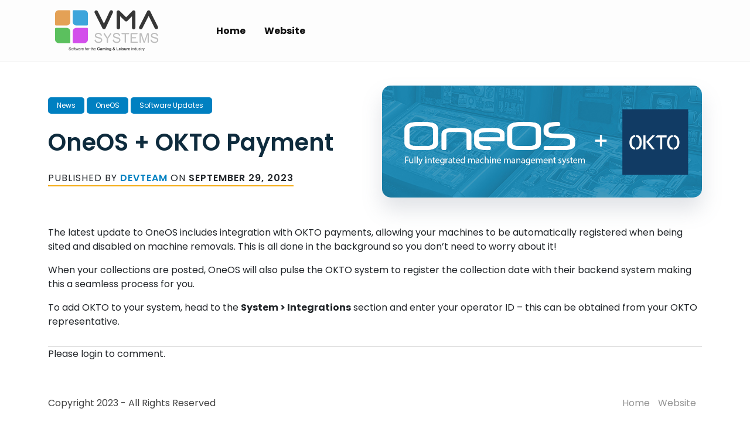

--- FILE ---
content_type: text/html; charset=UTF-8
request_url: https://blog.vmasystems.com/oneos-okto-payment
body_size: 6747
content:
<!DOCTYPE html>
<html lang="en-US">

<head>
    <meta charset="UTF-8">
    <meta name="viewport" content="width=device-width, initial-scale=1" />
    <link rel="profile" href="https://gmpg.org/xfn/11" />
    <title>OneOS + OKTO Payment &#8211; VMA Systems</title>
<meta name='robots' content='max-image-preview:large' />
<link rel="alternate" type="application/rss+xml" title="VMA Systems &raquo; Feed" href="https://blog.vmasystems.com/feed" />
<link rel="alternate" type="application/rss+xml" title="VMA Systems &raquo; Comments Feed" href="https://blog.vmasystems.com/comments/feed" />
<link rel="alternate" type="application/rss+xml" title="VMA Systems &raquo; OneOS + OKTO Payment Comments Feed" href="https://blog.vmasystems.com/oneos-okto-payment/feed" />
<script type="text/javascript">
/* <![CDATA[ */
window._wpemojiSettings = {"baseUrl":"https:\/\/s.w.org\/images\/core\/emoji\/15.0.3\/72x72\/","ext":".png","svgUrl":"https:\/\/s.w.org\/images\/core\/emoji\/15.0.3\/svg\/","svgExt":".svg","source":{"concatemoji":"https:\/\/blog.vmasystems.com\/wp-includes\/js\/wp-emoji-release.min.js?ver=6.5.7"}};
/*! This file is auto-generated */
!function(i,n){var o,s,e;function c(e){try{var t={supportTests:e,timestamp:(new Date).valueOf()};sessionStorage.setItem(o,JSON.stringify(t))}catch(e){}}function p(e,t,n){e.clearRect(0,0,e.canvas.width,e.canvas.height),e.fillText(t,0,0);var t=new Uint32Array(e.getImageData(0,0,e.canvas.width,e.canvas.height).data),r=(e.clearRect(0,0,e.canvas.width,e.canvas.height),e.fillText(n,0,0),new Uint32Array(e.getImageData(0,0,e.canvas.width,e.canvas.height).data));return t.every(function(e,t){return e===r[t]})}function u(e,t,n){switch(t){case"flag":return n(e,"\ud83c\udff3\ufe0f\u200d\u26a7\ufe0f","\ud83c\udff3\ufe0f\u200b\u26a7\ufe0f")?!1:!n(e,"\ud83c\uddfa\ud83c\uddf3","\ud83c\uddfa\u200b\ud83c\uddf3")&&!n(e,"\ud83c\udff4\udb40\udc67\udb40\udc62\udb40\udc65\udb40\udc6e\udb40\udc67\udb40\udc7f","\ud83c\udff4\u200b\udb40\udc67\u200b\udb40\udc62\u200b\udb40\udc65\u200b\udb40\udc6e\u200b\udb40\udc67\u200b\udb40\udc7f");case"emoji":return!n(e,"\ud83d\udc26\u200d\u2b1b","\ud83d\udc26\u200b\u2b1b")}return!1}function f(e,t,n){var r="undefined"!=typeof WorkerGlobalScope&&self instanceof WorkerGlobalScope?new OffscreenCanvas(300,150):i.createElement("canvas"),a=r.getContext("2d",{willReadFrequently:!0}),o=(a.textBaseline="top",a.font="600 32px Arial",{});return e.forEach(function(e){o[e]=t(a,e,n)}),o}function t(e){var t=i.createElement("script");t.src=e,t.defer=!0,i.head.appendChild(t)}"undefined"!=typeof Promise&&(o="wpEmojiSettingsSupports",s=["flag","emoji"],n.supports={everything:!0,everythingExceptFlag:!0},e=new Promise(function(e){i.addEventListener("DOMContentLoaded",e,{once:!0})}),new Promise(function(t){var n=function(){try{var e=JSON.parse(sessionStorage.getItem(o));if("object"==typeof e&&"number"==typeof e.timestamp&&(new Date).valueOf()<e.timestamp+604800&&"object"==typeof e.supportTests)return e.supportTests}catch(e){}return null}();if(!n){if("undefined"!=typeof Worker&&"undefined"!=typeof OffscreenCanvas&&"undefined"!=typeof URL&&URL.createObjectURL&&"undefined"!=typeof Blob)try{var e="postMessage("+f.toString()+"("+[JSON.stringify(s),u.toString(),p.toString()].join(",")+"));",r=new Blob([e],{type:"text/javascript"}),a=new Worker(URL.createObjectURL(r),{name:"wpTestEmojiSupports"});return void(a.onmessage=function(e){c(n=e.data),a.terminate(),t(n)})}catch(e){}c(n=f(s,u,p))}t(n)}).then(function(e){for(var t in e)n.supports[t]=e[t],n.supports.everything=n.supports.everything&&n.supports[t],"flag"!==t&&(n.supports.everythingExceptFlag=n.supports.everythingExceptFlag&&n.supports[t]);n.supports.everythingExceptFlag=n.supports.everythingExceptFlag&&!n.supports.flag,n.DOMReady=!1,n.readyCallback=function(){n.DOMReady=!0}}).then(function(){return e}).then(function(){var e;n.supports.everything||(n.readyCallback(),(e=n.source||{}).concatemoji?t(e.concatemoji):e.wpemoji&&e.twemoji&&(t(e.twemoji),t(e.wpemoji)))}))}((window,document),window._wpemojiSettings);
/* ]]> */
</script>
<style id='wp-emoji-styles-inline-css' type='text/css'>

	img.wp-smiley, img.emoji {
		display: inline !important;
		border: none !important;
		box-shadow: none !important;
		height: 1em !important;
		width: 1em !important;
		margin: 0 0.07em !important;
		vertical-align: -0.1em !important;
		background: none !important;
		padding: 0 !important;
	}
</style>
<link rel='stylesheet' id='wp-block-library-css' href='https://blog.vmasystems.com/wp-includes/css/dist/block-library/style.min.css?ver=6.5.7' type='text/css' media='all' />
<style id='classic-theme-styles-inline-css' type='text/css'>
/*! This file is auto-generated */
.wp-block-button__link{color:#fff;background-color:#32373c;border-radius:9999px;box-shadow:none;text-decoration:none;padding:calc(.667em + 2px) calc(1.333em + 2px);font-size:1.125em}.wp-block-file__button{background:#32373c;color:#fff;text-decoration:none}
</style>
<style id='global-styles-inline-css' type='text/css'>
body{--wp--preset--color--black: #000000;--wp--preset--color--cyan-bluish-gray: #abb8c3;--wp--preset--color--white: #ffffff;--wp--preset--color--pale-pink: #f78da7;--wp--preset--color--vivid-red: #cf2e2e;--wp--preset--color--luminous-vivid-orange: #ff6900;--wp--preset--color--luminous-vivid-amber: #fcb900;--wp--preset--color--light-green-cyan: #7bdcb5;--wp--preset--color--vivid-green-cyan: #00d084;--wp--preset--color--pale-cyan-blue: #8ed1fc;--wp--preset--color--vivid-cyan-blue: #0693e3;--wp--preset--color--vivid-purple: #9b51e0;--wp--preset--gradient--vivid-cyan-blue-to-vivid-purple: linear-gradient(135deg,rgba(6,147,227,1) 0%,rgb(155,81,224) 100%);--wp--preset--gradient--light-green-cyan-to-vivid-green-cyan: linear-gradient(135deg,rgb(122,220,180) 0%,rgb(0,208,130) 100%);--wp--preset--gradient--luminous-vivid-amber-to-luminous-vivid-orange: linear-gradient(135deg,rgba(252,185,0,1) 0%,rgba(255,105,0,1) 100%);--wp--preset--gradient--luminous-vivid-orange-to-vivid-red: linear-gradient(135deg,rgba(255,105,0,1) 0%,rgb(207,46,46) 100%);--wp--preset--gradient--very-light-gray-to-cyan-bluish-gray: linear-gradient(135deg,rgb(238,238,238) 0%,rgb(169,184,195) 100%);--wp--preset--gradient--cool-to-warm-spectrum: linear-gradient(135deg,rgb(74,234,220) 0%,rgb(151,120,209) 20%,rgb(207,42,186) 40%,rgb(238,44,130) 60%,rgb(251,105,98) 80%,rgb(254,248,76) 100%);--wp--preset--gradient--blush-light-purple: linear-gradient(135deg,rgb(255,206,236) 0%,rgb(152,150,240) 100%);--wp--preset--gradient--blush-bordeaux: linear-gradient(135deg,rgb(254,205,165) 0%,rgb(254,45,45) 50%,rgb(107,0,62) 100%);--wp--preset--gradient--luminous-dusk: linear-gradient(135deg,rgb(255,203,112) 0%,rgb(199,81,192) 50%,rgb(65,88,208) 100%);--wp--preset--gradient--pale-ocean: linear-gradient(135deg,rgb(255,245,203) 0%,rgb(182,227,212) 50%,rgb(51,167,181) 100%);--wp--preset--gradient--electric-grass: linear-gradient(135deg,rgb(202,248,128) 0%,rgb(113,206,126) 100%);--wp--preset--gradient--midnight: linear-gradient(135deg,rgb(2,3,129) 0%,rgb(40,116,252) 100%);--wp--preset--font-size--small: 13px;--wp--preset--font-size--medium: 20px;--wp--preset--font-size--large: 36px;--wp--preset--font-size--x-large: 42px;--wp--preset--spacing--20: 0.44rem;--wp--preset--spacing--30: 0.67rem;--wp--preset--spacing--40: 1rem;--wp--preset--spacing--50: 1.5rem;--wp--preset--spacing--60: 2.25rem;--wp--preset--spacing--70: 3.38rem;--wp--preset--spacing--80: 5.06rem;--wp--preset--shadow--natural: 6px 6px 9px rgba(0, 0, 0, 0.2);--wp--preset--shadow--deep: 12px 12px 50px rgba(0, 0, 0, 0.4);--wp--preset--shadow--sharp: 6px 6px 0px rgba(0, 0, 0, 0.2);--wp--preset--shadow--outlined: 6px 6px 0px -3px rgba(255, 255, 255, 1), 6px 6px rgba(0, 0, 0, 1);--wp--preset--shadow--crisp: 6px 6px 0px rgba(0, 0, 0, 1);}:where(.is-layout-flex){gap: 0.5em;}:where(.is-layout-grid){gap: 0.5em;}body .is-layout-flex{display: flex;}body .is-layout-flex{flex-wrap: wrap;align-items: center;}body .is-layout-flex > *{margin: 0;}body .is-layout-grid{display: grid;}body .is-layout-grid > *{margin: 0;}:where(.wp-block-columns.is-layout-flex){gap: 2em;}:where(.wp-block-columns.is-layout-grid){gap: 2em;}:where(.wp-block-post-template.is-layout-flex){gap: 1.25em;}:where(.wp-block-post-template.is-layout-grid){gap: 1.25em;}.has-black-color{color: var(--wp--preset--color--black) !important;}.has-cyan-bluish-gray-color{color: var(--wp--preset--color--cyan-bluish-gray) !important;}.has-white-color{color: var(--wp--preset--color--white) !important;}.has-pale-pink-color{color: var(--wp--preset--color--pale-pink) !important;}.has-vivid-red-color{color: var(--wp--preset--color--vivid-red) !important;}.has-luminous-vivid-orange-color{color: var(--wp--preset--color--luminous-vivid-orange) !important;}.has-luminous-vivid-amber-color{color: var(--wp--preset--color--luminous-vivid-amber) !important;}.has-light-green-cyan-color{color: var(--wp--preset--color--light-green-cyan) !important;}.has-vivid-green-cyan-color{color: var(--wp--preset--color--vivid-green-cyan) !important;}.has-pale-cyan-blue-color{color: var(--wp--preset--color--pale-cyan-blue) !important;}.has-vivid-cyan-blue-color{color: var(--wp--preset--color--vivid-cyan-blue) !important;}.has-vivid-purple-color{color: var(--wp--preset--color--vivid-purple) !important;}.has-black-background-color{background-color: var(--wp--preset--color--black) !important;}.has-cyan-bluish-gray-background-color{background-color: var(--wp--preset--color--cyan-bluish-gray) !important;}.has-white-background-color{background-color: var(--wp--preset--color--white) !important;}.has-pale-pink-background-color{background-color: var(--wp--preset--color--pale-pink) !important;}.has-vivid-red-background-color{background-color: var(--wp--preset--color--vivid-red) !important;}.has-luminous-vivid-orange-background-color{background-color: var(--wp--preset--color--luminous-vivid-orange) !important;}.has-luminous-vivid-amber-background-color{background-color: var(--wp--preset--color--luminous-vivid-amber) !important;}.has-light-green-cyan-background-color{background-color: var(--wp--preset--color--light-green-cyan) !important;}.has-vivid-green-cyan-background-color{background-color: var(--wp--preset--color--vivid-green-cyan) !important;}.has-pale-cyan-blue-background-color{background-color: var(--wp--preset--color--pale-cyan-blue) !important;}.has-vivid-cyan-blue-background-color{background-color: var(--wp--preset--color--vivid-cyan-blue) !important;}.has-vivid-purple-background-color{background-color: var(--wp--preset--color--vivid-purple) !important;}.has-black-border-color{border-color: var(--wp--preset--color--black) !important;}.has-cyan-bluish-gray-border-color{border-color: var(--wp--preset--color--cyan-bluish-gray) !important;}.has-white-border-color{border-color: var(--wp--preset--color--white) !important;}.has-pale-pink-border-color{border-color: var(--wp--preset--color--pale-pink) !important;}.has-vivid-red-border-color{border-color: var(--wp--preset--color--vivid-red) !important;}.has-luminous-vivid-orange-border-color{border-color: var(--wp--preset--color--luminous-vivid-orange) !important;}.has-luminous-vivid-amber-border-color{border-color: var(--wp--preset--color--luminous-vivid-amber) !important;}.has-light-green-cyan-border-color{border-color: var(--wp--preset--color--light-green-cyan) !important;}.has-vivid-green-cyan-border-color{border-color: var(--wp--preset--color--vivid-green-cyan) !important;}.has-pale-cyan-blue-border-color{border-color: var(--wp--preset--color--pale-cyan-blue) !important;}.has-vivid-cyan-blue-border-color{border-color: var(--wp--preset--color--vivid-cyan-blue) !important;}.has-vivid-purple-border-color{border-color: var(--wp--preset--color--vivid-purple) !important;}.has-vivid-cyan-blue-to-vivid-purple-gradient-background{background: var(--wp--preset--gradient--vivid-cyan-blue-to-vivid-purple) !important;}.has-light-green-cyan-to-vivid-green-cyan-gradient-background{background: var(--wp--preset--gradient--light-green-cyan-to-vivid-green-cyan) !important;}.has-luminous-vivid-amber-to-luminous-vivid-orange-gradient-background{background: var(--wp--preset--gradient--luminous-vivid-amber-to-luminous-vivid-orange) !important;}.has-luminous-vivid-orange-to-vivid-red-gradient-background{background: var(--wp--preset--gradient--luminous-vivid-orange-to-vivid-red) !important;}.has-very-light-gray-to-cyan-bluish-gray-gradient-background{background: var(--wp--preset--gradient--very-light-gray-to-cyan-bluish-gray) !important;}.has-cool-to-warm-spectrum-gradient-background{background: var(--wp--preset--gradient--cool-to-warm-spectrum) !important;}.has-blush-light-purple-gradient-background{background: var(--wp--preset--gradient--blush-light-purple) !important;}.has-blush-bordeaux-gradient-background{background: var(--wp--preset--gradient--blush-bordeaux) !important;}.has-luminous-dusk-gradient-background{background: var(--wp--preset--gradient--luminous-dusk) !important;}.has-pale-ocean-gradient-background{background: var(--wp--preset--gradient--pale-ocean) !important;}.has-electric-grass-gradient-background{background: var(--wp--preset--gradient--electric-grass) !important;}.has-midnight-gradient-background{background: var(--wp--preset--gradient--midnight) !important;}.has-small-font-size{font-size: var(--wp--preset--font-size--small) !important;}.has-medium-font-size{font-size: var(--wp--preset--font-size--medium) !important;}.has-large-font-size{font-size: var(--wp--preset--font-size--large) !important;}.has-x-large-font-size{font-size: var(--wp--preset--font-size--x-large) !important;}
.wp-block-navigation a:where(:not(.wp-element-button)){color: inherit;}
:where(.wp-block-post-template.is-layout-flex){gap: 1.25em;}:where(.wp-block-post-template.is-layout-grid){gap: 1.25em;}
:where(.wp-block-columns.is-layout-flex){gap: 2em;}:where(.wp-block-columns.is-layout-grid){gap: 2em;}
.wp-block-pullquote{font-size: 1.5em;line-height: 1.6;}
</style>
<link rel='stylesheet' id='cool-tag-cloud-css' href='https://blog.vmasystems.com/wp-content/plugins/cool-tag-cloud/inc/cool-tag-cloud.css?ver=2.25' type='text/css' media='all' />
<link rel='stylesheet' id='swpm.common-css' href='https://blog.vmasystems.com/wp-content/plugins/simple-membership/css/swpm.common.css?ver=4.6.9' type='text/css' media='all' />
<link rel='stylesheet' id='epic-blog-bootstrap-css-css' href='https://blog.vmasystems.com/wp-content/themes/epic-blog/inc/bootstrap.min.css?ver=5.2.3' type='text/css' media='all' />
<link rel='stylesheet' id='fontawesome-5-css' href='https://blog.vmasystems.com/wp-content/themes/epic-blog/inc/all.min.css?ver=all' type='text/css' media='all' />
<link rel='stylesheet' id='epic-blog-style-css' href='https://blog.vmasystems.com/wp-content/themes/epic-blog/style.css?ver=2.3' type='text/css' media='all' />
<link rel='stylesheet' id='epic-blog-poppins-font-css' href='https://blog.vmasystems.com/wp-content/fonts/943b5ddbaec4d402f771186760284ef6.css?ver=2.3' type='text/css' media='all' />
<script type="text/javascript" id="nb-jquery" src="https://blog.vmasystems.com/wp-includes/js/jquery/jquery.min.js?ver=3.7.1" id="jquery-core-js"></script>
<script type="text/javascript" src="https://blog.vmasystems.com/wp-includes/js/jquery/jquery-migrate.min.js?ver=3.4.1" id="jquery-migrate-js"></script>
<link rel="https://api.w.org/" href="https://blog.vmasystems.com/wp-json/" /><link rel="alternate" type="application/json" href="https://blog.vmasystems.com/wp-json/wp/v2/posts/343" /><link rel="EditURI" type="application/rsd+xml" title="RSD" href="https://blog.vmasystems.com/xmlrpc.php?rsd" />
<meta name="generator" content="WordPress 6.5.7" />
<link rel="canonical" href="https://blog.vmasystems.com/oneos-okto-payment" />
<link rel='shortlink' href='https://blog.vmasystems.com/?p=343' />
<link rel="alternate" type="application/json+oembed" href="https://blog.vmasystems.com/wp-json/oembed/1.0/embed?url=https%3A%2F%2Fblog.vmasystems.com%2Foneos-okto-payment" />
<link rel="alternate" type="text/xml+oembed" href="https://blog.vmasystems.com/wp-json/oembed/1.0/embed?url=https%3A%2F%2Fblog.vmasystems.com%2Foneos-okto-payment&#038;format=xml" />
        <script type="text/javascript">
            jQuery(document).ready(function($) {
                $('#respond').html('<div class="swpm-login-to-comment-msg">Please login to comment.</div>');
            });
        </script>
        <style type="text/css">.recentcomments a{display:inline !important;padding:0 !important;margin:0 !important;}</style></head>

<body class="nb-3-3-8 nimble-no-local-data-skp__post_post_343 nimble-no-group-site-tmpl-skp__all_post post-template-default single single-post postid-343 single-format-standard wp-custom-logo sek-hide-rc-badge no-sidebar-footer">
        <div id="page" class="site">
        <a class="skip-link screen-reader-text" href="#content">Skip to content</a>
        <header id="masthead" class="site-header">
            <div class="container">
                <div class="row justify-content-between align-items-center" id="menu-toggle-area">
                    <div class="col-lg-3 col-md-6 col-8">
                        <div class="site-branding">
                                                            <a href="https://blog.vmasystems.com/" class="custom-logo-link" rel="home"><img width="200" height="85" src="https://blog.vmasystems.com/wp-content/uploads/2024/08/cropped-BlogLogo.png" class="custom-logo no-lazy" alt="VMA Systems" decoding="async" /></a>                                                    </div><!-- .site-branding -->
                    </div>
                    <div class="col-lg-6 col-md-6 col-4 menu-toggle-area">
                        <button class="menu-toggle" aria-controls="primary-menu" aria-expanded="false"><i class="bbm-open fas fa-bars"></i><i class="bbm-close fas fa-times"></i></button>
                    </div>
                    <div class="col-lg-9 col-md-12 col-12 text-left">
                        <div id="site-header-menu" class="site-header-menu">
                            <nav id="site-navigation" class="main-navigation" role="navigation" aria-label="Primary Menu">
                                <div class="menu-menu-1-container"><ul id="menu-menu-1" class="primary-menu"><li id="menu-item-185" class="menu-item menu-item-type-custom menu-item-object-custom menu-item-home menu-item-185"><a href="http://blog.vmasystems.com/">Home</a></li>
<li id="menu-item-360" class="menu-item menu-item-type-custom menu-item-object-custom menu-item-360"><a href="https://vmasystems.com">Website</a></li>
</ul></div>                            </nav><!-- .main-navigation -->
                        </div><!-- .site-header-menu -->
                    </div>

        </header><!-- #masthead -->

        <main id="content" class="site-main site-content" role="main"><div id="primary" class="content-area">
    <div class="container epic-blog-details">
        <article id="post-343" class="post-343 post type-post status-publish format-standard has-post-thumbnail hentry category-news category-oneos category-software-updates">
    <header>
        <div class="row align-items-center mb-5">
            <div class="col-lg-6 mb-5 mb-lg-0">
                                    <span class="epic-blog-detail-cat"><a href="https://blog.vmasystems.com/category/news" rel="category tag">News</a> <a href="https://blog.vmasystems.com/category/oneos" rel="category tag">OneOS</a> <a href="https://blog.vmasystems.com/category/software-updates" rel="category tag">Software Updates</a></span>
                                <h1 class="epic-blog-detail-title">OneOS + OKTO Payment</h1>
                <div class="epic-blog-detail-meta">
                    <div class="epic-blog-detail-author-date">
                        Published by                        <span><a href="https://blog.vmasystems.com/author/devteam" title="Posts by DevTeam" rel="author">DevTeam</a></span>
                        on                        <span>September 29, 2023</span>
                    </div>
                </div>
            </div>
            <div class="col-lg-6">
                <div class="epic-blog-detail-img">
                    <img width="960" height="337" src="https://blog.vmasystems.com/wp-content/uploads/2023/09/OneOS_OKTO.png" class="img-fluid no-lazy wp-post-image" alt="" decoding="async" fetchpriority="high" srcset="https://blog.vmasystems.com/wp-content/uploads/2023/09/OneOS_OKTO.png 1024w, https://blog.vmasystems.com/wp-content/uploads/2023/09/OneOS_OKTO-300x105.png 300w, https://blog.vmasystems.com/wp-content/uploads/2023/09/OneOS_OKTO-768x269.png 768w" sizes="(max-width: 960px) 100vw, 960px" />                </div>
            </div>
        </div>
    </header>
    <div class="epic-blog-detail-contact">
                
<p>The latest update to OneOS includes integration with OKTO payments, allowing your machines to be automatically registered when being sited and disabled on machine removals. This is all done in the background so you don&#8217;t need to worry about it!</p>



<p>When your collections are posted, OneOS will also pulse the OKTO system to register the collection date with their backend system making this a seamless process for you.</p>



<p>To add OKTO to your system, head to the <strong>System &gt; Integrations</strong> section and enter your operator ID &#8211; this can be obtained from your OKTO representative.</p>
    </div>
</article>
<div id="comments" class="comments-area post-comments">

    
    
    	<div id="respond" class="comment-respond">
		<h2 id="reply-title" class="comment-reply-title"> <small><a rel="nofollow" id="cancel-comment-reply-link" href="/oneos-okto-payment#respond" style="display:none;">Click here to cancel reply.</a></small></h2><form action="https://blog.vmasystems.com/wp-comments-post.php" method="post" id="" class="comment-form">Please Login to Comment.
<p class="form-submit"><input name="submit" type="submit" id="" class="submit" value="" /> <input type='hidden' name='comment_post_ID' value='343' id='comment_post_ID' />
<input type='hidden' name='comment_parent' id='comment_parent' value='0' />
</p></form>	</div><!-- #respond -->
	
</div><!-- .comments-area -->    </div>
</div>
</main><!-- #content -->
<footer>
    <section class="footer-widgets-area">
        <div class="container">
            <div class="row">
                                                            </div>
        </div>
    </section>
    <section class="copyright-area">
        <div class="container">
            <div class="row">
                <div class="copyright-text col-12 col-md-6">
                    <p>Copyright 2023 - All Rights Reserved</p>
                </div>
                <nav class="footer-menu col-12 col-md-6 text-left text-md-end">
                    <div class="menu-menu-1-container"><ul id="menu-menu-2" class="menu"><li class="menu-item menu-item-type-custom menu-item-object-custom menu-item-home menu-item-185"><a href="http://blog.vmasystems.com/">Home</a></li>
<li class="menu-item menu-item-type-custom menu-item-object-custom menu-item-360"><a href="https://vmasystems.com">Website</a></li>
</ul></div>                </nav>
            </div>
        </div>
    </section>
</footer>
</div>
    <script>
        function coolTagCloudToggle( element ) {
            var parent = element.closest('.cool-tag-cloud');
            parent.querySelector('.cool-tag-cloud-inner').classList.toggle('cool-tag-cloud-active');
            parent.querySelector( '.cool-tag-cloud-load-more').classList.toggle('cool-tag-cloud-active');
        }
    </script>
    <script type="text/javascript" src="https://blog.vmasystems.com/wp-content/themes/epic-blog/inc/navigation.js?ver=2.3" id="epic-blog-navigation-js"></script>
<script type="text/javascript" src="https://blog.vmasystems.com/wp-includes/js/comment-reply.min.js?ver=6.5.7" id="comment-reply-js" async="async" data-wp-strategy="async"></script>
</body>

</html>